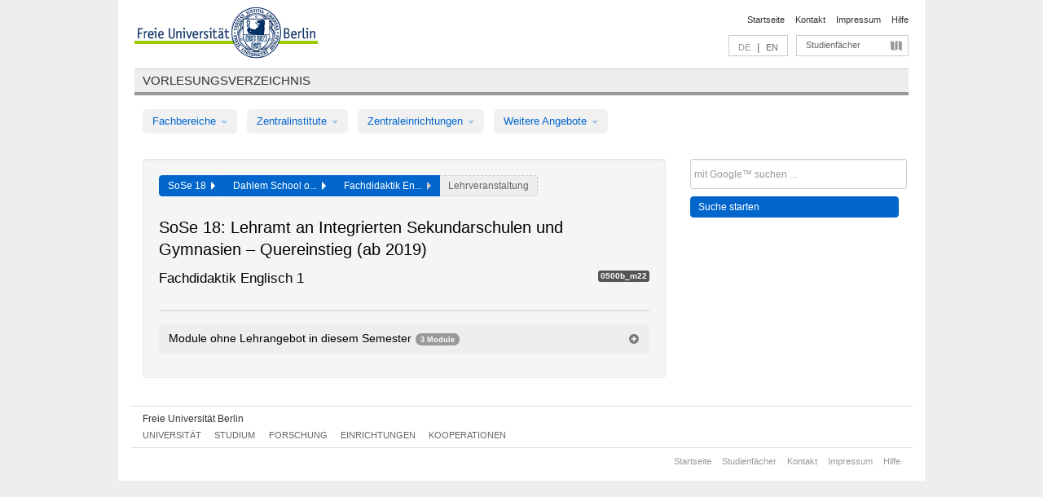

--- FILE ---
content_type: text/html
request_url: https://archiv.vv.fu-berlin.de/ss18/de/module/0500b_m22/
body_size: 7031
content:
<!DOCTYPE html>
<html lang="de">
  <head>
    <meta http-equiv="X-UA-Compatible" content="IE=9"/>
    <meta charset="UTF-8"/>
    <title>Vorlesungsverzeichnis</title>
    <meta name="description" content=""/>
    <meta name="author" content=""/>

    <!-- Le HTML5 shim, for IE6-8 support of HTML elements -->
    <!--[if lt IE 9]>
        <script src="/ss18/javascripts/html5shim/html5.js" type="text/javascript"></script>        <![endif]-->
    <script src="/ss18/javascripts/bootstrap/jquery.js" type="text/javascript"></script>    <script src="/ss18/javascripts/rails.js" type="text/javascript"></script>    <script src="/ss18/addons/fancybox/jquery.fancybox-1.3.4.pack.js" type="text/javascript"></script>

        <link href="/ss18/stylesheets/yaml/base.css" media="" rel="stylesheet" type="text/css" />

        <link href="/ss18/stylesheets/style.css" media="" rel="stylesheet" type="text/css" />
        <link href="/ss18/stylesheets/bootstrap/bootstrap.css" media="" rel="stylesheet" type="text/css" />

        <link href="/ss18/addons/fancybox/jquery.fancybox-1.3.4.css" media="screen" rel="stylesheet" type="text/css" />
        <!--[if lte IE 7]>
            <link href="/ss18/stylesheets/yaml/iehacks.css" media="" rel="stylesheet" type="text/css" />
            <link href="/ss18/stylesheets/patches/patch.css" media="" rel="stylesheet" type="text/css" />
            <![endif]-->
  </head>

  <body>

    <div class="page_margins">
      <div class="page">

        <!-- header begin -->
        <div id="header">
          <a accesskey="O" name="seitenanfang" id="seitenanfang"></a>
          <a href="http://www.fu-berlin.de/" accesskey=="H" id="fu_logo" title="Logo der Freien Universität Berlin"><img alt="Logo der Freien Universität Berlin" src="/ss18/images/fu_logo.gif" /></a>          <h1 class="hideme">Freie Universität Berlin</h1>

          <hr class="hideme" />

          <div id="topnav">
            <a class="skip" title="skip link" href="#content"><span class="translation_missing" title="translation missing: de.jump_to_content">Jump To Content</span></a><span class="hideme">.</span>
            <h2 class="hideme"><span class="translation_missing" title="translation missing: de.service_nav">Service Nav</span></h2>
            <ul>
              <li><a href="http://www.fu-berlin.de/" title="Zur Startseite von - Freie Universität Berlin">Startseite</a></li>
              <li><a href="http://www.fu-berlin.de/service/vv_doku/kontakt/index.html" title="">Kontakt</a></li>
              <li><a href="http://www.fu-berlin.de/redaktion/impressum/index.html" title="Impressum gem. § 5 Telemediengesetz (TMG)">Impressum</a></li>
              <li><a href="http://www.fu-berlin.de/service/vv_doku/index.html" title="Hinweise zur Benutzung des Vorlesungsverzeichnisses">Hilfe</a></li>
            </ul>
          </div>

          <div id="services">
            <div id="languages">
              <span class="lang_link_active" lang="de" title="Diese Seite ist die deutschsprachige Version">DE</span>
              &nbsp;|&nbsp;
              <a href="/ss18/en/module/0500b_m22" class="lang_link" title="English version of this page">EN</a>            </div>

            <div id="service_menue">
              <a id="service_menue_link" href="#service_menu_content" title="Alle Studienfächer">Studienfächer</a>
            </div>

          </div>

        </div>
        <!-- header end -->

        <!-- main navigation begin -->
        <!-- main navigation begin -->
<div class="identity_text identity_text_border_bottom">
  <h2>
    <a href="http://www.fu-berlin.de/vv" title="Startseite">Vorlesungsverzeichnis</a>  </h2>
</div>
<ul id="main_menu" class="nav nav-pills">
    <li class="dropdown">
      <a class="dropdown-toggle" data-toggle="dropdown" href="#">
          Fachbereiche          <b class="caret"></b>
        </a>
      <ul class="non_js">
          <li><a href="/ss18/de/999999">Allgemeine Berufsvorbereitung</a></li>          <li><a href="/ss18/de/210000">Biologie, Chemie, Pharmazie</a></li>          <li><a href="/ss18/de/125006">Dahlem School of Education (Zentrum für Lehrerbildung)</a></li>          <li><a href="/ss18/de/120000">Erziehungswissenschaft und Psychologie</a></li>          <li><a href="/ss18/de/240000">Geowissenschaften</a></li>          <li><a href="/ss18/de/130000">Geschichts- und Kulturwissenschaften</a></li>          <li><a href="/ss18/de/190000">Mathematik und Informatik</a></li>          <li><a href="/ss18/de/160000">Philosophie und Geisteswissenschaften</a></li>          <li><a href="/ss18/de/200000">Physik</a></li>          <li><a href="/ss18/de/150000">Politik- und Sozialwissenschaften</a></li>          <li><a href="/ss18/de/90000">Rechtswissenschaft</a></li>          <li><a href="/ss18/de/80000">Veterinärmedizin</a></li>          <li><a href="/ss18/de/100000">Wirtschaftswissenschaft</a></li>      </ul>
    </li>
    <li class="dropdown">
      <a class="dropdown-toggle" data-toggle="dropdown" href="#">
          Zentralinstitute          <b class="caret"></b>
        </a>
      <ul class="non_js">
          <li><a href="/ss18/de/320000">John-F.-Kennedy-Institut für Nordamerikastudien</a></li>          <li><a href="/ss18/de/330000">Lateinamerika-Institut</a></li>          <li><a href="/ss18/de/310000">Osteuropa-Institut</a></li>          <li><a href="/ss18/de/340000">ZI Dahlem School of Education</a></li>      </ul>
    </li>
    <li class="dropdown">
      <a class="dropdown-toggle" data-toggle="dropdown" href="#">
          Zentraleinrichtungen          <b class="caret"></b>
        </a>
      <ul class="non_js">
          <li><a href="/ss18/de/530000">Margherita-von-Brentano-Zentrum (MvBZ)</a></li>          <li><a href="/ss18/de/540000">Sprachenzentrum</a></li>          <li><a href="/ss18/de/520000">Studienberatung und Psychologische Beratung</a></li>          <li><a href="/ss18/de/400000">ZEDAT / UB</a></li>      </ul>
    </li>
    <li class="dropdown">
      <a class="dropdown-toggle" data-toggle="dropdown" href="#">
          Weitere Angebote          <b class="caret"></b>
        </a>
      <ul class="non_js">
          <li><a href="/ss18/de/950210">Career Service</a></li>          <li><a href="/ss18/de/400002">Dahlem Research School (DRS)</a></li>          <li><a href="/ss18/de/555555">Einführungs- und Orientierungsstudium Eins@FU</a></li>          <li><a href="/ss18/de/560000">Offener Hörsaal</a></li>          <li><a href="/ss18/de/400001">Zentrum Jüdische Studien</a></li>      </ul>
    </li>
</ul>
<script type="text/javascript">
  $('#main_menu .dropdown ul').removeClass('non_js').addClass('dropdown-menu');
</script>
<!-- main navigation end -->
        <!-- main navigation end -->
        <noscript>
          <p class="alert alert-error error">Für die korrekte Darstellung der interaktiven Elemente dieser Seite aktivieren Sie bitte JavaScript!</p>
        </noscript>

        <div id="main" class="page_raster_10_off">
          <div class="subcolumns margin_top margin_bottom" style="overflow: visible">
            <div class="c70l">
  <div id="main_content" class="subc padding_top padding_right padding_bottom padding_left">

    <div class="modules_container well">

      <div class="app_path btn-toolbar" style="margin-bottom: 9px">
        <div class="btn-group">
          <a href="/ss18/de" class="btn vv_tooltip" title="Sommersemester 2018 ausgewählt">SoSe 18&nbsp;&nbsp;<div class="arrow"></div></a>          <a href="/ss18/de/125006" class="btn vv_tooltip" title="Dahlem School of Education (Zentrum für Lehrerbildung) ausgewählt">Dahlem School o...&nbsp;&nbsp;<div class="arrow"></div></a>          <span class="btn vv_tooltip this_site" title="Fachdidaktik Englisch 1 ausgewählt">Fachdidaktik En...&nbsp;&nbsp;<div class="arrow"></div></span>          <span class="btn vv_tooltip" title="Jetzt aus der Liste unten auswählen oder rechts filtern">Lehrveranstaltung</span>
        </div>
      </div>

      <h1>SoSe 18: Lehramt an Integrierten Sekundarschulen und Gymnasien – Quereinstieg (ab 2019)</h1>

      <div class="module_list clearfix">
        <h2>Fachdidaktik Englisch 1</h2>
        <span class="label label-inverse">0500b_m22</span>
      </div>


      <!-- Modulausgabe -->
      <ul class="modules">






      </ul>

      <div class="border_bottom padding_top"></div>
      <ul id="acc_empty_modules" class="accordion modules">
        <li class="accordion-group empty_module_list">
          <div class="accordion-heading empty_module_title">
            <a id="link_close_details" class="accordion-toggle course_name" href="#collapse_empty_modules" data-parent="#acc_empty_modules" data-toggle="collapse">
              <h3 class="clearfix">
                Module ohne Lehrangebot in diesem Semester              </h3>
           <span class="badge badge-info">
             3 Module           </span>
           <i id="i_close_details" class="icon-plus-sign link_mimic" title="Module ohne Lehrangebot einblenden"></i>
           <i id="i_open_details" class="icon-minus-sign link_mimic hidden"></i>
           </a>
         </div>
         <div id="collapse_empty_modules" class="accordion-body">
         <div class="accordion-inner empty_module_list_ul">
         <ul>
           <li>
             <div>
               Ausgewählte Themen der Englischdidaktik               <span class="label mixedcase">
                 0546aA1.1               </span>
             </div>
           </li>
           <li>
             <div>
               Variante 1: Fachdidaktik Englisch: Entwicklung, Forschung und Evaluation               <span class="label mixedcase">
                 0546aA1.4               </span>
             </div>
           </li>
           <li>
             <div>
               Fach 1 - Schulpraktische Studien im Unterrichtsfach Englisch               <span class="label mixedcase">
                 0546aA1.6               </span>
             </div>
           </li>
         </ul>
         </div>
         </div>
       </li>
     </ul>
     <script type="text/javascript">
     $('#acc_empty_modules .accordion-body').addClass("collapse");
     $('#link_close_details').click(function() {
     if ($('#acc_empty_modules .accordion-body').hasClass("in")) {
     $("#i_close_details").show();
     $("#i_open_details").hide();
     } else {
     $("#i_close_details").hide();
     $("#i_open_details").show();
     }
     })
     </script>



    </div>

  </div>
</div>

<div class="c30r">
  <div class="subc padding_top padding_right padding_bottom padding_left">
    <form accept-charset="UTF-8" action="/ss18/de/_search" class="search_form" id="vv_quick_search" method="get"><div style="margin:0;padding:0;display:inline"><input name="utf8" type="hidden" value="&#x2713;" /></div><input class="search_input" id="q" name="q" placeholder="mit Google™ suchen ..." size="20" style="width: 256px; height: 27px;" type="text" /><div id="privacy_link_container" style="font-size: 11px;line-height:24px; display: none;">
  <a href="http://www.fu-berlin.de/redaktion/impressum/datenschutzhinweise#faq_06_externe_suche" title="Hinweise zum Einsatz der Google™ Suche" target="_blank">Hinweise zum Einsatz der Google™ Suche</a>
  <span style="color:rgb(92, 143, 41); font-weight:bold; cursor: pointer;" id="search-privacy-link-close" title="">X</span>
</div>
    <input class="btn btn-small btn-primary search_button" name="commit" type="submit" value="Suche starten" /></form>

<script>
  $('#q').focus(function () {
      $('#privacy_link_container').show();
  });

  $('#search-privacy-link-close').click(function () {
      $('#privacy_link_container').hide();
  });
</script>
  </div>
</div>
          </div>
        </div>

        <!-- footer begin -->
        <div id="footer">
          <div class="subcolumns bottom_main_nav">
            <div class="subc padding_left">
              <h3>
                <a title="Zur Startseite von: Freie Universität Berlin" href="http://www.fu-berlin.de">Freie Universität Berlin</a>
              </h3>
              <ul class="noprint">
                  <li>
                    <a href="http://www.fu-berlin.de/universitaet/index.html">Universität</a>
                  </li>
                  <li>
                    <a href="http://www.fu-berlin.de/studium/index.html">Studium</a>
                  </li>
                  <li>
                    <a href="http://www.fu-berlin.de/forschung/index.html">Forschung</a>
                  </li>
                  <li>
                    <a href="http://www.fu-berlin.de/einrichtungen/index.html">Einrichtungen</a>
                  </li>
                  <li>
                    <a href="https://www.fu-berlin.de/universitaet/kooperationen/index.html">Kooperationen</a>
                  </li>
              </ul>
            </div>
          </div>
          <div id="bottomnav" class="subcolumns box_border_top">
            <div class="subc padding_right">
              <ul>
                <li><a href="http://www.fu-berlin.de/" title="Zur Startseite von - Freie Universität Berlin">Startseite</a></li>
              	<li><a id="service_menue_link_footer" href="#service_menu_content" title="Alle Studienfächer">Studienfächer</a></li>
              	<li><a href="http://www.fu-berlin.de/service/vv_doku/kontakt/index.html" title="">Kontakt</a></li>
              	<li><a href="http://www.fu-berlin.de/redaktion/impressum/index.html" title="Impressum gem. § 5 Telemediengesetz (TMG)">Impressum</a></li>
                <li><a href="http://www.fu-berlin.de/service/vv_doku/index.html" title="Hinweise zur Benutzung des Vorlesungsverzeichnisses">Hilfe</a></li>
              </ul>
            </div>
          </div>
        </div>
        <!-- footer end -->

      </div>
    </div>

    <!-- az index begin -->
    
<script type="text/javascript">
  $(document).ready(function() {
    $("#service_menue_link, #service_menue_link_footer").fancybox({
      'overlayShow' : true,
      'scrolling' : 'yes',
      'autoDimensions' : true,
      'width' : 800,
      'overlayOpacity' : 0.6,
      'padding' : 20,
      'titleShow' : false,
      'scrolling' : 'no'
    });
  })
  function closeAZIndex() {
    $.fancybox.close();
  }
</script>

<!-- begin: Direktzugang -->
<div style="display: none;">
  <div id="service_menu_content">
    <div class="subcolumns">
      <div class="subc">
        <h3 class="pop_headline_small">Studienfächer A-Z</h3>
      </div>
    </div>
    <div class="subcolumns">        
 
        <div class="c33l">
          <div class="subc">
            <ul class="link_list_arrow_small">


                <li><a href="/ss18/de/130000?sm=528624#62552" onclick="closeAZIndex()" title="ABV für den Fachbereich Geschichts- und Kulturwissenschaften">ABV für den Fachbereich Geschichts- u...</a></li>


                <li><a href="/ss18/de/100000?sm=528624#61028" onclick="closeAZIndex()" title="ABV in den Bachelorstudiengängen">ABV in den Bachelorstudiengängen</a></li>


                <li><a href="/ss18/de/540000?sm=528624#60892" onclick="closeAZIndex()" title="ABV-Angebot">ABV-Angebot</a></li>


                <li><a href="/ss18/de/530000?sm=528624#60874" onclick="closeAZIndex()" title="AGENDA - Vorlesungsverzeichnis Gender &amp; Diversity Studies">AGENDA - Vorlesungsverzeichnis Gender...</a></li>


                <li><a href="/ss18/de/400000?sm=528624#60862" onclick="closeAZIndex()" title="Allgemeine Berufsvorbereitung">Allgemeine Berufsvorbereitung</a></li>


                <li><a href="/ss18/de/160000?sm=528624#67414" onclick="closeAZIndex()" title="Allgemeine Berufsvorbereitung am Fachbereich Philosophie und Geisteswissenschaften">Allgemeine Berufsvorbereitung am Fach...</a></li>


                <li><a href="/ss18/de/999999?sm=528624#66987" onclick="closeAZIndex()" title="Allgemeine Berufsvorbereitung in den Bachelorstudiengängen">Allgemeine Berufsvorbereitung in den ...</a></li>


                <li><a href="/ss18/de/130000?sm=528624#61262" onclick="closeAZIndex()" title="Altertumswissenschaften (WE 3)">Altertumswissenschaften (WE 3)</a></li>


                <li><a href="/ss18/de/540000?sm=528624#60881" onclick="closeAZIndex()" title="Arabisch">Arabisch</a></li>


                <li><a href="/ss18/de/130000?sm=528624#62544" onclick="closeAZIndex()" title="Auslaufende Studienangebote">Auslaufende Studienangebote</a></li>


                <li><a href="/ss18/de/100000?sm=528624#61003" onclick="closeAZIndex()" title="Bachelor-Studiengänge">Bachelor-Studiengänge</a></li>


                <li><a href="/ss18/de/200000?sm=528624#62473" onclick="closeAZIndex()" title="Bachelorstudiengang Physik">Bachelorstudiengang Physik</a></li>


                <li><a href="/ss18/de/200000?sm=528624#62478" onclick="closeAZIndex()" title="Bachelorstudiengang Physik (Lehramt)">Bachelorstudiengang Physik (Lehramt)</a></li>


                <li><a href="/ss18/de/520000?sm=528624#60977" onclick="closeAZIndex()" title="Beratungs- und Workshopangebot der Zentraleinrichtung Studienberatung und Psychologische Beratung">Beratungs- und Workshopangebot der Ze...</a></li>


                <li><a href="/ss18/de/210000?sm=528624#66344" onclick="closeAZIndex()" title="Biochemie">Biochemie</a></li>


                <li><a href="/ss18/de/190000?sm=528624#62641" onclick="closeAZIndex()" title="Bioinformatik">Bioinformatik</a></li>


                <li><a href="/ss18/de/210000?sm=528624#66074" onclick="closeAZIndex()" title="Biologie">Biologie</a></li>


                <li><a href="/ss18/de/210000?sm=528624#66345" onclick="closeAZIndex()" title="Chemie">Chemie</a></li>


                <li><a href="/ss18/de/200000?sm=528624#62495" onclick="closeAZIndex()" title="Colloquien">Colloquien</a></li>


                <li><a href="/ss18/de/100000?sm=528624#61135" onclick="closeAZIndex()" title="Colloquien">Colloquien</a></li>


                <li><a href="/ss18/de/190000?sm=528624#335310" onclick="closeAZIndex()" title="Computational Sciences">Computational Sciences</a></li>


                <li><a href="/ss18/de/400002?sm=528624#567022" onclick="closeAZIndex()" title="Dahlem Research School">Dahlem Research School</a></li>


                <li><a href="/ss18/de/340000?sm=528624#315324" onclick="closeAZIndex()" title="Dahlem School of Education">Dahlem School of Education</a></li>


                <li><a href="/ss18/de/190000?sm=528624#567857" onclick="closeAZIndex()" title="Data Science">Data Science</a></li>


                <li><a href="/ss18/de/540000?sm=528624#60891" onclick="closeAZIndex()" title="Deutsch als Fremdsprache">Deutsch als Fremdsprache</a></li>


                <li><a href="/ss18/de/100000?sm=528624#61133" onclick="closeAZIndex()" title="Doktorandenseminare">Doktorandenseminare</a></li>


                <li><a href="/ss18/de/100000?sm=528624#61002" onclick="closeAZIndex()" title="ECTS-Grades">ECTS-Grades</a></li>


                <li><a href="/ss18/de/190000?sm=528624#130103" onclick="closeAZIndex()" title="Einführungs- und Abschlussveranstaltungen/Mentoringveranstaltungen">Einführungs- und Abschlussveranstaltu...</a></li>


                <li><a href="/ss18/de/200000?sm=528624#62489" onclick="closeAZIndex()" title="Einführungs- und Sonderveranstaltungen">Einführungs- und Sonderveranstaltunge...</a></li>


                <li><a href="/ss18/de/240000?sm=528624#255933" onclick="closeAZIndex()" title="Einführungs- und Sonderveranstaltungen">Einführungs- und Sonderveranstaltunge...</a></li>


                <li><a href="/ss18/de/540000?sm=528624#60883" onclick="closeAZIndex()" title="Englisch">Englisch</a></li>


                <li><a href="/ss18/de/120000?sm=528624#62662" onclick="closeAZIndex()" title="Erziehungswissenschaft">Erziehungswissenschaft</a></li>


                <li><a href="/ss18/de/240000?sm=528624#62724" onclick="closeAZIndex()" title="Fachübergreifendes Studienangebot">Fachübergreifendes Studienangebot</a></li>


                <li><a href="/ss18/de/200000?sm=528624#62492" onclick="closeAZIndex()" title="Forschungsseminare">Forschungsseminare</a></li>


                <li><a href="/ss18/de/540000?sm=528624#60885" onclick="closeAZIndex()" title="Französisch">Französisch</a></li>


                <li><a href="/ss18/de/160000?sm=528624#79975" onclick="closeAZIndex()" title="Friedrich Schlegel Graduiertenschule für literaturwissenschaftliche Studien">Friedrich Schlegel Graduiertenschule ...</a></li>


                <li><a href="/ss18/de/240000?sm=528624#62693" onclick="closeAZIndex()" title="Geographie (WE 2)">Geographie (WE 2)</a></li>

                   </ul>
                 </div>
                </div>
               <div class="c33l">
                 <div class="subc">
                   <ul class="link_list_arrow_small">

                <li><a href="/ss18/de/240000?sm=528624#62685" onclick="closeAZIndex()" title="Geologie (WE 1)">Geologie (WE 1)</a></li>


                <li><a href="/ss18/de/130000?sm=528624#61210" onclick="closeAZIndex()" title="Geschichte (Friedrich-Meinecke-Institut - WE 1)">Geschichte (Friedrich-Meinecke-Instit...</a></li>


                <li><a href="/ss18/de/200000?sm=528624#261980" onclick="closeAZIndex()" title="Grundschulpädagogik">Grundschulpädagogik</a></li>


                <li><a href="/ss18/de/190000?sm=528624#62640" onclick="closeAZIndex()" title="Informatik">Informatik</a></li>


                <li><a href="/ss18/de/160000?sm=528624#67406" onclick="closeAZIndex()" title="Institut für Allgemeine und Vergleichende Literaturwissenschaft (WE 3)">Institut für Allgemeine und Vergleich...</a></li>


                <li><a href="/ss18/de/160000?sm=528624#67407" onclick="closeAZIndex()" title="Institut für Deutsche und Niederländische Philologie (WE 4)">Institut für Deutsche und Niederländi...</a></li>


                <li><a href="/ss18/de/160000?sm=528624#67409" onclick="closeAZIndex()" title="Institut für Englische Philologie (WE 6)">Institut für Englische Philologie (WE...</a></li>


                <li><a href="/ss18/de/160000?sm=528624#66657" onclick="closeAZIndex()" title="Institut für Griechische und Lateinische Philologie (WE 2)">Institut für Griechische und Lateinis...</a></li>


                <li><a href="/ss18/de/160000?sm=528624#58804" onclick="closeAZIndex()" title="Institut für Philosophie (WE 1)">Institut für Philosophie (WE 1)</a></li>


                <li><a href="/ss18/de/150000?sm=528624#61202" onclick="closeAZIndex()" title="Institut für Publizistik- und Kommunikationswissenschaft">Institut für Publizistik- und Kommuni...</a></li>


                <li><a href="/ss18/de/160000?sm=528624#67408" onclick="closeAZIndex()" title="Institut für Romanische Philologie (WE 5)">Institut für Romanische Philologie (W...</a></li>


                <li><a href="/ss18/de/150000?sm=528624#61194" onclick="closeAZIndex()" title="Institut für Sozial- und Kulturanthropologie">Institut für Sozial- und Kulturanthro...</a></li>


                <li><a href="/ss18/de/150000?sm=528624#61207" onclick="closeAZIndex()" title="Institut für Soziologie">Institut für Soziologie</a></li>


                <li><a href="/ss18/de/160000?sm=528624#67410" onclick="closeAZIndex()" title="Institut für Theaterwissenschaft (WE 7)">Institut für Theaterwissenschaft (WE ...</a></li>


                <li><a href="/ss18/de/160000?sm=528624#415461" onclick="closeAZIndex()" title="Institutsübergreifende Bachelorstudiengänge">Institutsübergreifende Bachelorstudie...</a></li>


                <li><a href="/ss18/de/160000?sm=528624#67412" onclick="closeAZIndex()" title="Institutsübergreifende Masterstudiengänge">Institutsübergreifende Masterstudieng...</a></li>


                <li><a href="/ss18/de/130000?sm=528624#62551" onclick="closeAZIndex()" title="Inter- und transdisziplinärer Bereich / Komplementäre Module der Masterstudiengänge">Inter- und transdisziplinärer Bereich...</a></li>


                <li><a href="/ss18/de/150000?sm=528624#80062" onclick="closeAZIndex()" title="Internationale Beziehungen">Internationale Beziehungen</a></li>


                <li><a href="/ss18/de/540000?sm=528624#60886" onclick="closeAZIndex()" title="Italienisch">Italienisch</a></li>


                <li><a href="/ss18/de/540000?sm=528624#60887" onclick="closeAZIndex()" title="Japanisch">Japanisch</a></li>


                <li><a href="/ss18/de/130000?sm=528624#62526" onclick="closeAZIndex()" title="Judaistik (WE 5)">Judaistik (WE 5)</a></li>


                <li><a href="/ss18/de/130000?sm=528624#62535" onclick="closeAZIndex()" title="Katholische Theologie (WE 6)">Katholische Theologie (WE 6)</a></li>


                <li><a href="/ss18/de/130000?sm=528624#61215" onclick="closeAZIndex()" title="Kunsthistorisches Institut (WE 2)">Kunsthistorisches Institut (WE 2)</a></li>


                <li><a href="/ss18/de/330000?sm=528624#60986" onclick="closeAZIndex()" title="Lateinamerikastudien">Lateinamerikastudien</a></li>


                <li><a href="/ss18/de/120000?sm=528624#62674" onclick="closeAZIndex()" title="Lehramt">Lehramt</a></li>


                <li><a href="/ss18/de/125006?sm=528624#570758" onclick="closeAZIndex()" title="Lehramt an Integrierten Sekundarschulen und Gymnasien – Quereinstieg (ab 2019)">Lehramt an Integrierten Sekundarschul...</a></li>


                <li><a href="/ss18/de/190000?sm=528624#298590" onclick="closeAZIndex()" title="Lehramt für Informatik">Lehramt für Informatik</a></li>


                <li><a href="/ss18/de/190000?sm=528624#298544" onclick="closeAZIndex()" title="Lehramt für Mathematik">Lehramt für Mathematik</a></li>


                <li><a href="/ss18/de/125006?sm=528624#336561" onclick="closeAZIndex()" title="Lehramt Gymnasium – Quereinstieg (ab 2016 bis Ende SoSe 2021)">Lehramt Gymnasium – Quereinstieg (ab ...</a></li>


                <li><a href="/ss18/de/125006?sm=528624#62584" onclick="closeAZIndex()" title="Lehramtsbezogene Berufswissenschaft im Bachelor">Lehramtsbezogene Berufswissenschaft i...</a></li>


                <li><a href="/ss18/de/125006?sm=528624#62586" onclick="closeAZIndex()" title="Lehramtsmasterstudiengang (Master of Education) 120 LP (ausgelaufen am 30.09.2018)">Lehramtsmasterstudiengang (Master of ...</a></li>


                <li><a href="/ss18/de/125006?sm=528624#62602" onclick="closeAZIndex()" title="Lehramtsmasterstudiengang (Master of Education) 60 LP (ausgelaufen am 30.9.2018)">Lehramtsmasterstudiengang (Master of ...</a></li>


                <li><a href="/ss18/de/200000?sm=528624#62484" onclick="closeAZIndex()" title="Lehramtsmasterstudiengänge Physik">Lehramtsmasterstudiengänge Physik</a></li>


                <li><a href="/ss18/de/210000?sm=528624#66081" onclick="closeAZIndex()" title="Lehrveranstaltungen für andere Studiengänge / Fachbereiche">Lehrveranstaltungen für andere Studie...</a></li>


                <li><a href="/ss18/de/400000?sm=528624#60867" onclick="closeAZIndex()" title="Lernangebote zum Erwerb von Informationskompetenz">Lernangebote zum Erwerb von Informati...</a></li>


                <li><a href="/ss18/de/400000?sm=528624#60865" onclick="closeAZIndex()" title="Lernangebote zum Erwerb von IT-Kompetenz">Lernangebote zum Erwerb von IT-Kompet...</a></li>


                <li><a href="/ss18/de/125006?sm=528624#256197" onclick="closeAZIndex()" title="Masterstudiengang für das Lehramt an Grundschulen">Masterstudiengang für das Lehramt an ...</a></li>

                   </ul>
                 </div>
                </div>
               <div class="c33l">
                 <div class="subc">
                   <ul class="link_list_arrow_small">

                <li><a href="/ss18/de/125006?sm=528624#256198" onclick="closeAZIndex()" title="Masterstudiengang für ein Lehramt an Gymnasien (ab 2015)">Masterstudiengang für ein Lehramt an ...</a></li>


                <li><a href="/ss18/de/125006?sm=528624#256199" onclick="closeAZIndex()" title="Masterstudiengang für ein Lehramt an Integrierten Sekundarschulen (ab 2015)">Masterstudiengang für ein Lehramt an ...</a></li>


                <li><a href="/ss18/de/125006?sm=528624#493380" onclick="closeAZIndex()" title="Masterstudiengang für ein Lehramt an Integrierten Sekundarschulen und Gymnasien (ab 2018)">Masterstudiengang für ein Lehramt an ...</a></li>


                <li><a href="/ss18/de/200000?sm=528624#62482" onclick="closeAZIndex()" title="Masterstudiengang Physik">Masterstudiengang Physik</a></li>


                <li><a href="/ss18/de/100000?sm=528624#61104" onclick="closeAZIndex()" title="Masterstudiengänge">Masterstudiengänge</a></li>


                <li><a href="/ss18/de/190000?sm=528624#62618" onclick="closeAZIndex()" title="Mathematik">Mathematik</a></li>


                <li><a href="/ss18/de/240000?sm=528624#62709" onclick="closeAZIndex()" title="Meteorologie (WE 3)">Meteorologie (WE 3)</a></li>


                <li><a href="/ss18/de/950210?sm=528624#60877" onclick="closeAZIndex()" title="Modulangebot für die Allgemeine Berufsvorbereitung (ABV) in Bachelorstudiengängen">Modulangebot für die Allgemeine Beruf...</a></li>


                <li><a href="/ss18/de/100000?sm=528624#61099" onclick="closeAZIndex()" title="Modulangebote">Modulangebote</a></li>


                <li><a href="/ss18/de/530000?sm=528624#60869" onclick="closeAZIndex()" title="Modulangebote zur Gender- und Diversity-Kompetenz für die Allgemeine Berufsvorbereitung (ABV) in Bachelorstudiengängen">Modulangebote zur Gender- und Diversi...</a></li>


                <li><a href="/ss18/de/320000?sm=528624#63319" onclick="closeAZIndex()" title="Nordamerikastudien">Nordamerikastudien</a></li>


                <li><a href="/ss18/de/560000?sm=528624#94649" onclick="closeAZIndex()" title="Offener Hörsaal">Offener Hörsaal</a></li>


                <li><a href="/ss18/de/130000?sm=528624#62512" onclick="closeAZIndex()" title="Ostasien und Vorderer Orient (WE 4)">Ostasien und Vorderer Orient (WE 4)</a></li>


                <li><a href="/ss18/de/310000?sm=528624#62763" onclick="closeAZIndex()" title="Osteuropastudien">Osteuropastudien</a></li>


                <li><a href="/ss18/de/150000?sm=528624#66040" onclick="closeAZIndex()" title="Otto-Suhr-Institut für Politikwissenschaft">Otto-Suhr-Institut für Politikwissens...</a></li>


                <li><a href="/ss18/de/540000?sm=528624#68898" onclick="closeAZIndex()" title="Persisch ABV Fachnahe Zusatzqualifikation ">Persisch ABV Fachnahe Zusatzqualifika...</a></li>


                <li><a href="/ss18/de/210000?sm=528624#62759" onclick="closeAZIndex()" title="Pharmazie">Pharmazie</a></li>


                <li><a href="/ss18/de/540000?sm=528624#60888" onclick="closeAZIndex()" title="Portugiesisch">Portugiesisch</a></li>


                <li><a href="/ss18/de/130000?sm=528624#62549" onclick="closeAZIndex()" title="Promotionsstudien FB Geschichts- und Kulturwissenschaft">Promotionsstudien FB Geschichts- und ...</a></li>


                <li><a href="/ss18/de/120000?sm=528624#62652" onclick="closeAZIndex()" title="Psychologie">Psychologie</a></li>


                <li><a href="/ss18/de/90000?sm=528624#72970" onclick="closeAZIndex()" title="Rechtswissenschaft">Rechtswissenschaft</a></li>


                <li><a href="/ss18/de/130000?sm=528624#62546" onclick="closeAZIndex()" title="Religionswissenschaft (WE 8)">Religionswissenschaft (WE 8)</a></li>


                <li><a href="/ss18/de/540000?sm=528624#60889" onclick="closeAZIndex()" title="Russisch">Russisch</a></li>


                <li><a href="/ss18/de/555555?sm=528624#416604" onclick="closeAZIndex()" title="Schlüsselkompetenzen und Fremdsprachen">Schlüsselkompetenzen und Fremdsprache...</a></li>


                <li><a href="/ss18/de/555555?sm=528624#416536" onclick="closeAZIndex()" title="Schwerpunktstudium">Schwerpunktstudium</a></li>


                <li><a href="/ss18/de/540000?sm=528624#60890" onclick="closeAZIndex()" title="Spanisch">Spanisch</a></li>


                <li><a href="/ss18/de/555555?sm=528624#416518" onclick="closeAZIndex()" title="Studienbereich Orientierung">Studienbereich Orientierung</a></li>


                <li><a href="/ss18/de/100000?sm=528624#61001" onclick="closeAZIndex()" title="Studienfachberatung">Studienfachberatung</a></li>


                <li><a href="/ss18/de/540000?sm=528624#68900" onclick="closeAZIndex()" title="Türkisch">Türkisch</a></li>


                <li><a href="/ss18/de/130000?sm=528624#251886" onclick="closeAZIndex()" title="Tutoren- und Mentorenprogramm am FB Geschichts- und Kulturwissenschaften">Tutoren- und Mentorenprogramm am FB G...</a></li>


                <li><a href="/ss18/de/160000?sm=528624#492411" onclick="closeAZIndex()" title="Veranstaltungen der Philologischen Bibliothek">Veranstaltungen der Philologischen Bi...</a></li>


                <li><a href="/ss18/de/210000?sm=528624#66346" onclick="closeAZIndex()" title="Veranstaltungen für Promovenden etc.">Veranstaltungen für Promovenden etc.</a></li>


                <li><a href="/ss18/de/200000?sm=528624#72373" onclick="closeAZIndex()" title="Veranstaltungen für Studierende mit Physik als Nebenfach">Veranstaltungen für Studierende mit P...</a></li>


                <li><a href="/ss18/de/80000?sm=528624#66328" onclick="closeAZIndex()" title="Veterinärmedizin">Veterinärmedizin</a></li>


                <li><a href="/ss18/de/555555?sm=528624#416551" onclick="closeAZIndex()" title="Wahlbereich">Wahlbereich</a></li>


                <li><a href="/ss18/de/400001?sm=528624#105364" onclick="closeAZIndex()" title="Zentrum Jüdische Studien Berlin-Brandenburg">Zentrum Jüdische Studien Berlin-Brand...</a></li>


                <li><a href="/ss18/de/160000?sm=528624#72933" onclick="closeAZIndex()" title="Zusätzliche Lehrveranstaltungen für Austauschstudierende">Zusätzliche Lehrveranstaltungen für A...</a></li>
            </ul>
                   
         </div>

      </div>
    </div>
  </div>
</div>
<!-- end: Direktzugang -->
  
    <!-- az index end -->

    <!-- email begin -->
    <!-- begin: Email -->
<script type="text/javascript">
  $(document).ready(function() {
    $("#link_to_email").fancybox({
      'overlayShow' : true,
      'overlayOpacity' : 0.6,
      'padding' : 20,
      'titleShow' : false,
      'type' : 'iframe',
      'height': 540,
      'scrolling' : 'auto'
    });
  })
</script>
<!-- end: Email -->
      <!-- email end -->

    <!-- JavaScript -->
    <script src="/ss18/javascripts/bootstrap/bootstrap-transition.js" type="text/javascript"></script>
    <script src="/ss18/javascripts/bootstrap/bootstrap-alert.js" type="text/javascript"></script>
    <script src="/ss18/javascripts/bootstrap/bootstrap-dropdown.js" type="text/javascript"></script>
    <script src="/ss18/javascripts/bootstrap/bootstrap-tooltip.js" type="text/javascript"></script>
    <script src="/ss18/javascripts/bootstrap/bootstrap-popover.js" type="text/javascript"></script>
    <script src="/ss18/javascripts/bootstrap/bootstrap-collapse.js" type="text/javascript"></script>
    <script src="/ss18/javascripts/hook.js" type="text/javascript"></script>

    <script type="text/javascript">
      var isEnhanced = true;
      $(window).resize(function(){
        closePopup();
      });
      $(document).ready(function() {
        $('.vv_tooltip').tooltip();
      })
      function closePopup() {
        if ($('.popover').length == 1) {
          $('.popover').fadeOut(1, function() {
            $('i').filter(function() {return this.id.match(/open_close_/);}).removeClass('icon-remove-sign').addClass('icon-plus-sign');
            $('.filter_button').find('i').removeClass('icon-remove-sign').addClass('icon-plus-sign');
            $(this).remove();
          });
        }
      }
      function submitSearchForm() {
        $('#query').focus();
        var searchLength = $('#query').val().length;
        if (searchLength >= 3) {
          $('#vv_quick_search').submit();
        } else {
          $('#vv_search_warning').show();
          closePopup();
        }
      }
    </script>

  </body>
</html>
